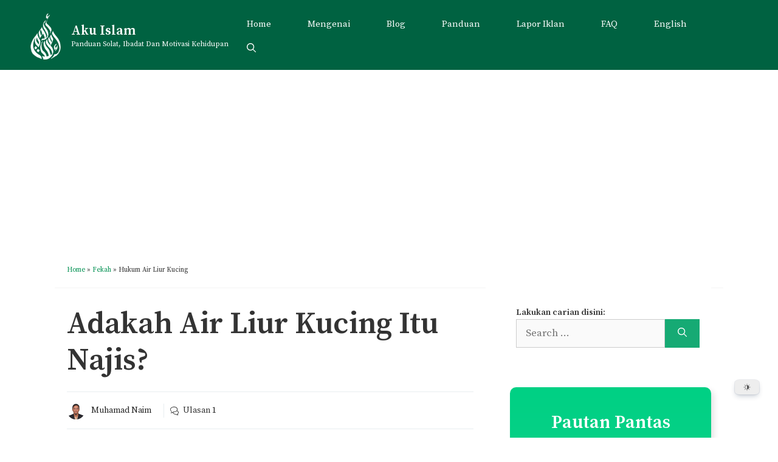

--- FILE ---
content_type: text/html; charset=utf-8
request_url: https://www.google.com/recaptcha/api2/aframe
body_size: 270
content:
<!DOCTYPE HTML><html><head><meta http-equiv="content-type" content="text/html; charset=UTF-8"></head><body><script nonce="TH25NE675GiGEFHCJmlK5A">/** Anti-fraud and anti-abuse applications only. See google.com/recaptcha */ try{var clients={'sodar':'https://pagead2.googlesyndication.com/pagead/sodar?'};window.addEventListener("message",function(a){try{if(a.source===window.parent){var b=JSON.parse(a.data);var c=clients[b['id']];if(c){var d=document.createElement('img');d.src=c+b['params']+'&rc='+(localStorage.getItem("rc::a")?sessionStorage.getItem("rc::b"):"");window.document.body.appendChild(d);sessionStorage.setItem("rc::e",parseInt(sessionStorage.getItem("rc::e")||0)+1);localStorage.setItem("rc::h",'1762336005884');}}}catch(b){}});window.parent.postMessage("_grecaptcha_ready", "*");}catch(b){}</script></body></html>

--- FILE ---
content_type: text/css
request_url: https://akuislam.com/wp-content/uploads/generatepress/style.min.css?ver=1758892092
body_size: 3301
content:
body{background-color:#ffffff;color:#333333;}a{color:var(--hijau-pas);}a:visited{color:var(--global-color-24);}a:hover, a:focus, a:active{color:var(--global-color-64);}.grid-container{max-width:1100px;}.wp-block-group__inner-container{max-width:1100px;margin-left:auto;margin-right:auto;}.site-header .header-image{width:50px;}.generate-back-to-top{font-size:20px;border-radius:3px;position:fixed;bottom:30px;right:30px;line-height:40px;width:40px;text-align:center;z-index:10;transition:opacity 300ms ease-in-out;opacity:0.1;transform:translateY(1000px);}.generate-back-to-top__show{opacity:1;transform:translateY(0);}.navigation-search{position:absolute;left:-99999px;pointer-events:none;visibility:hidden;z-index:20;width:100%;top:0;transition:opacity 100ms ease-in-out;opacity:0;}.navigation-search.nav-search-active{left:0;right:0;pointer-events:auto;visibility:visible;opacity:1;}.navigation-search input[type="search"]{outline:0;border:0;vertical-align:bottom;line-height:1;opacity:0.9;width:100%;z-index:20;border-radius:0;-webkit-appearance:none;height:60px;}.navigation-search input::-ms-clear{display:none;width:0;height:0;}.navigation-search input::-ms-reveal{display:none;width:0;height:0;}.navigation-search input::-webkit-search-decoration, .navigation-search input::-webkit-search-cancel-button, .navigation-search input::-webkit-search-results-button, .navigation-search input::-webkit-search-results-decoration{display:none;}.gen-sidebar-nav .navigation-search{top:auto;bottom:0;}:root{--contrast:#222222;--contrast-2:#575760;--contrast-3:#b2b2be;--base:#f0f0f0;--base-2:#f7f8f9;--base-3:#ffffff;--accent:#1e73be;--795257:#795257;--global-color-9:#edebd4;--global-color-10:#dedab0;--global-color-11:#f9da84;--global-color-12:#ff6900;--global-color-13:#cbdeb0;--global-color-15:#b0dec3;--global-color-16:#FFC72C;--global-color-17:#f0a04b;--global-color-18:#f6c453;--global-color-19:#fefbe9;--global-color-20:#e1eedd;--global-color-21:#183a1d;--global-color-54:#ffc107;--global-color-23:#303179;--global-color-25:#de5499;--global-color-26:#D0A707;--global-color-27:#9896f0;--global-color-28:#ffff00;--global-color-30:#cf2e2e;--global-color-30:#ffd100;--global-color-31:#00b2bd;--global-color-32:#f02d00;--global-color-33:#FAF4D3;--global-color-34:#466362;--global-color-35:#C5D5E4;--global-color-36:#e9c46a;--global-color-37:#e76f51;--global-color-38:#f4a261;--global-color-40:#e9edc9;--global-color-41:#e63946;--global-color-42:#f1faee;--global-color-44:#457b9d;--global-color-45:#1d3557;--global-color-46:#ffd6ff;--global-color-47:#e7c6ff;--global-color-48:#c8b6ff;--global-color-49:#b8c0ff;--global-color-50:#bbd0ff;--global-color-51:#eff7f6;--global-color-52:#faf3dd;--global-color-53:#6247aa;--global-color-22:#52ab98;--global-color-43:#a8dadc;--global-color-24:#6db784;--global-color-39:#2a9d8f;--global-color-55:#28a745;--global-color-22:#c8d8e4;--hijau-pas:#009051;--global-color-58:#534741;--global-color-59:#806001;--global-color-60:#bf9001;--global-color-61:#FADB7E;--global-color-62:#FAE69E;--global-color-63:#927201;--global-color-65:rgb(125,173,162);--global-color-66:#D0C9C0;--global-color-67:#EFEAD8;--global-color-69:#5F7161;--global-color-70:#98D8AA;--global-color-71:#F3E99F;--global-color-72:#F7D060;--global-color-73:#FF6D60;--starbucks:#006241;--global-color-68:#6D8B74;--global-color-64:rgb(179,148,105);--global-color-75:#fcfbf7;--global-color-74:#f7f5ef;--global-color-77:#f3eee6;--global-color-76:#E8DCCD;--global-color-78:#4a3626;}:root .has-contrast-color{color:var(--contrast);}:root .has-contrast-background-color{background-color:var(--contrast);}:root .has-contrast-2-color{color:var(--contrast-2);}:root .has-contrast-2-background-color{background-color:var(--contrast-2);}:root .has-contrast-3-color{color:var(--contrast-3);}:root .has-contrast-3-background-color{background-color:var(--contrast-3);}:root .has-base-color{color:var(--base);}:root .has-base-background-color{background-color:var(--base);}:root .has-base-2-color{color:var(--base-2);}:root .has-base-2-background-color{background-color:var(--base-2);}:root .has-base-3-color{color:var(--base-3);}:root .has-base-3-background-color{background-color:var(--base-3);}:root .has-accent-color{color:var(--accent);}:root .has-accent-background-color{background-color:var(--accent);}:root .has-795257-color{color:var(--795257);}:root .has-795257-background-color{background-color:var(--795257);}:root .has-global-color-9-color{color:var(--global-color-9);}:root .has-global-color-9-background-color{background-color:var(--global-color-9);}:root .has-global-color-10-color{color:var(--global-color-10);}:root .has-global-color-10-background-color{background-color:var(--global-color-10);}:root .has-global-color-11-color{color:var(--global-color-11);}:root .has-global-color-11-background-color{background-color:var(--global-color-11);}:root .has-global-color-12-color{color:var(--global-color-12);}:root .has-global-color-12-background-color{background-color:var(--global-color-12);}:root .has-global-color-13-color{color:var(--global-color-13);}:root .has-global-color-13-background-color{background-color:var(--global-color-13);}:root .has-global-color-15-color{color:var(--global-color-15);}:root .has-global-color-15-background-color{background-color:var(--global-color-15);}:root .has-global-color-16-color{color:var(--global-color-16);}:root .has-global-color-16-background-color{background-color:var(--global-color-16);}:root .has-global-color-17-color{color:var(--global-color-17);}:root .has-global-color-17-background-color{background-color:var(--global-color-17);}:root .has-global-color-18-color{color:var(--global-color-18);}:root .has-global-color-18-background-color{background-color:var(--global-color-18);}:root .has-global-color-19-color{color:var(--global-color-19);}:root .has-global-color-19-background-color{background-color:var(--global-color-19);}:root .has-global-color-20-color{color:var(--global-color-20);}:root .has-global-color-20-background-color{background-color:var(--global-color-20);}:root .has-global-color-21-color{color:var(--global-color-21);}:root .has-global-color-21-background-color{background-color:var(--global-color-21);}:root .has-global-color-54-color{color:var(--global-color-54);}:root .has-global-color-54-background-color{background-color:var(--global-color-54);}:root .has-global-color-23-color{color:var(--global-color-23);}:root .has-global-color-23-background-color{background-color:var(--global-color-23);}:root .has-global-color-25-color{color:var(--global-color-25);}:root .has-global-color-25-background-color{background-color:var(--global-color-25);}:root .has-global-color-26-color{color:var(--global-color-26);}:root .has-global-color-26-background-color{background-color:var(--global-color-26);}:root .has-global-color-27-color{color:var(--global-color-27);}:root .has-global-color-27-background-color{background-color:var(--global-color-27);}:root .has-global-color-28-color{color:var(--global-color-28);}:root .has-global-color-28-background-color{background-color:var(--global-color-28);}:root .has-global-color-30-color{color:var(--global-color-30);}:root .has-global-color-30-background-color{background-color:var(--global-color-30);}:root .has-global-color-30-color{color:var(--global-color-30);}:root .has-global-color-30-background-color{background-color:var(--global-color-30);}:root .has-global-color-31-color{color:var(--global-color-31);}:root .has-global-color-31-background-color{background-color:var(--global-color-31);}:root .has-global-color-32-color{color:var(--global-color-32);}:root .has-global-color-32-background-color{background-color:var(--global-color-32);}:root .has-global-color-33-color{color:var(--global-color-33);}:root .has-global-color-33-background-color{background-color:var(--global-color-33);}:root .has-global-color-34-color{color:var(--global-color-34);}:root .has-global-color-34-background-color{background-color:var(--global-color-34);}:root .has-global-color-35-color{color:var(--global-color-35);}:root .has-global-color-35-background-color{background-color:var(--global-color-35);}:root .has-global-color-36-color{color:var(--global-color-36);}:root .has-global-color-36-background-color{background-color:var(--global-color-36);}:root .has-global-color-37-color{color:var(--global-color-37);}:root .has-global-color-37-background-color{background-color:var(--global-color-37);}:root .has-global-color-38-color{color:var(--global-color-38);}:root .has-global-color-38-background-color{background-color:var(--global-color-38);}:root .has-global-color-40-color{color:var(--global-color-40);}:root .has-global-color-40-background-color{background-color:var(--global-color-40);}:root .has-global-color-41-color{color:var(--global-color-41);}:root .has-global-color-41-background-color{background-color:var(--global-color-41);}:root .has-global-color-42-color{color:var(--global-color-42);}:root .has-global-color-42-background-color{background-color:var(--global-color-42);}:root .has-global-color-44-color{color:var(--global-color-44);}:root .has-global-color-44-background-color{background-color:var(--global-color-44);}:root .has-global-color-45-color{color:var(--global-color-45);}:root .has-global-color-45-background-color{background-color:var(--global-color-45);}:root .has-global-color-46-color{color:var(--global-color-46);}:root .has-global-color-46-background-color{background-color:var(--global-color-46);}:root .has-global-color-47-color{color:var(--global-color-47);}:root .has-global-color-47-background-color{background-color:var(--global-color-47);}:root .has-global-color-48-color{color:var(--global-color-48);}:root .has-global-color-48-background-color{background-color:var(--global-color-48);}:root .has-global-color-49-color{color:var(--global-color-49);}:root .has-global-color-49-background-color{background-color:var(--global-color-49);}:root .has-global-color-50-color{color:var(--global-color-50);}:root .has-global-color-50-background-color{background-color:var(--global-color-50);}:root .has-global-color-51-color{color:var(--global-color-51);}:root .has-global-color-51-background-color{background-color:var(--global-color-51);}:root .has-global-color-52-color{color:var(--global-color-52);}:root .has-global-color-52-background-color{background-color:var(--global-color-52);}:root .has-global-color-53-color{color:var(--global-color-53);}:root .has-global-color-53-background-color{background-color:var(--global-color-53);}:root .has-global-color-22-color{color:var(--global-color-22);}:root .has-global-color-22-background-color{background-color:var(--global-color-22);}:root .has-global-color-43-color{color:var(--global-color-43);}:root .has-global-color-43-background-color{background-color:var(--global-color-43);}:root .has-global-color-24-color{color:var(--global-color-24);}:root .has-global-color-24-background-color{background-color:var(--global-color-24);}:root .has-global-color-39-color{color:var(--global-color-39);}:root .has-global-color-39-background-color{background-color:var(--global-color-39);}:root .has-global-color-55-color{color:var(--global-color-55);}:root .has-global-color-55-background-color{background-color:var(--global-color-55);}:root .has-global-color-22-color{color:var(--global-color-22);}:root .has-global-color-22-background-color{background-color:var(--global-color-22);}:root .has-hijau-pas-color{color:var(--hijau-pas);}:root .has-hijau-pas-background-color{background-color:var(--hijau-pas);}:root .has-global-color-58-color{color:var(--global-color-58);}:root .has-global-color-58-background-color{background-color:var(--global-color-58);}:root .has-global-color-59-color{color:var(--global-color-59);}:root .has-global-color-59-background-color{background-color:var(--global-color-59);}:root .has-global-color-60-color{color:var(--global-color-60);}:root .has-global-color-60-background-color{background-color:var(--global-color-60);}:root .has-global-color-61-color{color:var(--global-color-61);}:root .has-global-color-61-background-color{background-color:var(--global-color-61);}:root .has-global-color-62-color{color:var(--global-color-62);}:root .has-global-color-62-background-color{background-color:var(--global-color-62);}:root .has-global-color-63-color{color:var(--global-color-63);}:root .has-global-color-63-background-color{background-color:var(--global-color-63);}:root .has-global-color-65-color{color:var(--global-color-65);}:root .has-global-color-65-background-color{background-color:var(--global-color-65);}:root .has-global-color-66-color{color:var(--global-color-66);}:root .has-global-color-66-background-color{background-color:var(--global-color-66);}:root .has-global-color-67-color{color:var(--global-color-67);}:root .has-global-color-67-background-color{background-color:var(--global-color-67);}:root .has-global-color-69-color{color:var(--global-color-69);}:root .has-global-color-69-background-color{background-color:var(--global-color-69);}:root .has-global-color-70-color{color:var(--global-color-70);}:root .has-global-color-70-background-color{background-color:var(--global-color-70);}:root .has-global-color-71-color{color:var(--global-color-71);}:root .has-global-color-71-background-color{background-color:var(--global-color-71);}:root .has-global-color-72-color{color:var(--global-color-72);}:root .has-global-color-72-background-color{background-color:var(--global-color-72);}:root .has-global-color-73-color{color:var(--global-color-73);}:root .has-global-color-73-background-color{background-color:var(--global-color-73);}:root .has-starbucks-color{color:var(--starbucks);}:root .has-starbucks-background-color{background-color:var(--starbucks);}:root .has-global-color-68-color{color:var(--global-color-68);}:root .has-global-color-68-background-color{background-color:var(--global-color-68);}:root .has-global-color-64-color{color:var(--global-color-64);}:root .has-global-color-64-background-color{background-color:var(--global-color-64);}:root .has-global-color-75-color{color:var(--global-color-75);}:root .has-global-color-75-background-color{background-color:var(--global-color-75);}:root .has-global-color-74-color{color:var(--global-color-74);}:root .has-global-color-74-background-color{background-color:var(--global-color-74);}:root .has-global-color-77-color{color:var(--global-color-77);}:root .has-global-color-77-background-color{background-color:var(--global-color-77);}:root .has-global-color-76-color{color:var(--global-color-76);}:root .has-global-color-76-background-color{background-color:var(--global-color-76);}:root .has-global-color-78-color{color:var(--global-color-78);}:root .has-global-color-78-background-color{background-color:var(--global-color-78);}body, button, input, select, textarea{font-family:Source Serif Pro, serif;font-size:17px;}body{line-height:1.7;}.main-title{font-family:Source Serif Pro, serif;font-size:22px;}.site-description{font-size:12px;}.main-navigation a, .main-navigation .menu-toggle, .main-navigation .menu-bar-items{font-size:15px;}.widget-title{font-weight:700;font-size:14px;}button:not(.menu-toggle),html input[type="button"],input[type="reset"],input[type="submit"],.button,.wp-block-button .wp-block-button__link{font-size:17px;}h2.entry-title{font-family:Source Serif Pro, serif;font-weight:600;font-size:50px;line-height:1.1;}@media (max-width:768px){h2.entry-title{font-size:40px;line-height:1.2;}}.site-info{font-size:13px;}@media (max-width:768px){.site-info{font-size:13px;}}h1{font-family:Source Serif Pro, serif;font-weight:600;font-size:50px;line-height:1.2;}@media (max-width:768px){h1{font-size:40px;line-height:1.2;}}h2{font-family:Source Serif Pro, serif;font-weight:600;font-size:36px;line-height:1.2;}h3{font-family:Source Serif Pro, serif;font-size:22px;line-height:1.1;}h4{font-family:Source Serif Pro, serif;font-size:20px;line-height:1.5;}h6{font-size:17px;line-height:1.2;}.top-bar{background-color:#636363;color:#ffffff;}.top-bar a{color:#ffffff;}.top-bar a:hover{color:#303030;}.site-header{background-color:var(--starbucks);color:#ffffff;}.site-header a{color:#ffffff;}.main-title a,.main-title a:hover{color:var(--base-3);}.site-description{color:#ffffff;}.mobile-menu-control-wrapper .menu-toggle,.mobile-menu-control-wrapper .menu-toggle:hover,.mobile-menu-control-wrapper .menu-toggle:focus,.has-inline-mobile-toggle #site-navigation.toggled{background-color:rgba(0, 0, 0, 0.02);}.main-navigation,.main-navigation ul ul{background-color:var(--starbucks);}.main-navigation .main-nav ul li a, .main-navigation .menu-toggle, .main-navigation .menu-bar-items{color:#ffffff;}.main-navigation .main-nav ul li:not([class*="current-menu-"]):hover > a, .main-navigation .main-nav ul li:not([class*="current-menu-"]):focus > a, .main-navigation .main-nav ul li.sfHover:not([class*="current-menu-"]) > a, .main-navigation .menu-bar-item:hover > a, .main-navigation .menu-bar-item.sfHover > a{color:#7a8896;background-color:#ffffff;}button.menu-toggle:hover,button.menu-toggle:focus{color:#ffffff;}.main-navigation .main-nav ul li[class*="current-menu-"] > a{background-color:#16aa74;}.navigation-search input[type="search"],.navigation-search input[type="search"]:active, .navigation-search input[type="search"]:focus, .main-navigation .main-nav ul li.search-item.active > a, .main-navigation .menu-bar-items .search-item.active > a{color:#7a8896;background-color:#ffffff;}.main-navigation ul ul{background-color:#eaeaea;}.main-navigation .main-nav ul ul li a{color:#515151;}.main-navigation .main-nav ul ul li:not([class*="current-menu-"]):hover > a,.main-navigation .main-nav ul ul li:not([class*="current-menu-"]):focus > a, .main-navigation .main-nav ul ul li.sfHover:not([class*="current-menu-"]) > a{color:#7a8896;background-color:#eaeaea;}.main-navigation .main-nav ul ul li[class*="current-menu-"] > a{background-color:#eaeaea;}.separate-containers .inside-article, .separate-containers .comments-area, .separate-containers .page-header, .one-container .container, .separate-containers .paging-navigation, .inside-page-header{color:#333333;background-color:#ffffff;}.inside-article a,.paging-navigation a,.comments-area a,.page-header a{color:#51ab6d;}.entry-header h1,.page-header h1{color:#333333;}.entry-title a{color:#333333;}.entry-title a:hover{color:#444444;}.entry-meta{color:#a5a5a5;}.entry-meta a{color:#a5a5a5;}.entry-meta a:hover{color:#444444;}h1{color:#333333;}h2{color:var(--contrast);}h3{color:#333333;}h4{color:#333333;}.sidebar .widget{color:#333333;background-color:#ffffff;}.sidebar .widget a{color:#51ab6d;}.sidebar .widget a:hover{color:#333333;}.sidebar .widget .widget-title{color:#333333;}.footer-widgets{color:#333333;background-color:var(--base-2);}.footer-widgets a{color:var(--hijau-pas);}.footer-widgets a:hover{color:var(--global-color-59);}.footer-widgets .widget-title{color:var(--contrast);}.site-info{color:var(--base-3);background-color:var(--starbucks);}.site-info a{color:var(--global-color-61);}.site-info a:hover{color:var(--base-3);}.footer-bar .widget_nav_menu .current-menu-item a{color:var(--base-3);}input[type="text"],input[type="email"],input[type="url"],input[type="password"],input[type="search"],input[type="tel"],input[type="number"],textarea,select{color:#666666;background-color:#fafafa;border-color:#cccccc;}input[type="text"]:focus,input[type="email"]:focus,input[type="url"]:focus,input[type="password"]:focus,input[type="search"]:focus,input[type="tel"]:focus,input[type="number"]:focus,textarea:focus,select:focus{color:#666666;background-color:#ffffff;border-color:#bfbfbf;}button,html input[type="button"],input[type="reset"],input[type="submit"],a.button,a.wp-block-button__link:not(.has-background){color:#ffffff;background-color:#16aa74;}button:hover,html input[type="button"]:hover,input[type="reset"]:hover,input[type="submit"]:hover,a.button:hover,button:focus,html input[type="button"]:focus,input[type="reset"]:focus,input[type="submit"]:focus,a.button:focus,a.wp-block-button__link:not(.has-background):active,a.wp-block-button__link:not(.has-background):focus,a.wp-block-button__link:not(.has-background):hover{color:#ffffff;background-color:#16aa74;}a.generate-back-to-top{background-color:rgba(0,0,0,0.4);color:#ffffff;}a.generate-back-to-top:hover,a.generate-back-to-top:focus{background-color:rgba(0,0,0,0.6);color:#ffffff;}:root{--gp-search-modal-bg-color:var(--base-3);--gp-search-modal-text-color:var(--contrast);--gp-search-modal-overlay-bg-color:rgba(0,0,0,0.2);}@media (max-width: 1024px){.main-navigation .menu-bar-item:hover > a, .main-navigation .menu-bar-item.sfHover > a{background:none;color:#ffffff;}}.inside-top-bar{padding:10px;}.inside-top-bar.grid-container{max-width:1120px;}.inside-header{padding:20px 50px 15px 50px;}.inside-header.grid-container{max-width:1200px;}.separate-containers .inside-article, .separate-containers .comments-area, .separate-containers .page-header, .separate-containers .paging-navigation, .one-container .site-content, .inside-page-header{padding:0px 20px 60px 20px;}.site-main .wp-block-group__inner-container{padding:0px 20px 60px 20px;}.separate-containers .paging-navigation{padding-top:20px;padding-bottom:20px;}.entry-content .alignwide, body:not(.no-sidebar) .entry-content .alignfull{margin-left:-20px;width:calc(100% + 40px);max-width:calc(100% + 40px);}.one-container.right-sidebar .site-main,.one-container.both-right .site-main{margin-right:20px;}.one-container.left-sidebar .site-main,.one-container.both-left .site-main{margin-left:20px;}.one-container.both-sidebars .site-main{margin:0px 20px 0px 20px;}.sidebar .widget, .page-header, .widget-area .main-navigation, .site-main > *{margin-bottom:30px;}.separate-containers .site-main{margin:30px;}.both-right .inside-left-sidebar,.both-left .inside-left-sidebar{margin-right:15px;}.both-right .inside-right-sidebar,.both-left .inside-right-sidebar{margin-left:15px;}.one-container.archive .post:not(:last-child):not(.is-loop-template-item), .one-container.blog .post:not(:last-child):not(.is-loop-template-item){padding-bottom:60px;}.separate-containers .featured-image{margin-top:30px;}.separate-containers .inside-right-sidebar, .separate-containers .inside-left-sidebar{margin-top:30px;margin-bottom:30px;}.main-navigation .main-nav ul li a,.menu-toggle,.main-navigation .menu-bar-item > a{padding-left:30px;padding-right:30px;line-height:40px;}.main-navigation .main-nav ul ul li a{padding:15px 30px 15px 30px;}.navigation-search input[type="search"]{height:40px;}.rtl .menu-item-has-children .dropdown-menu-toggle{padding-left:30px;}.menu-item-has-children .dropdown-menu-toggle{padding-right:30px;}.menu-item-has-children ul .dropdown-menu-toggle{padding-top:15px;padding-bottom:15px;margin-top:-15px;}.rtl .main-navigation .main-nav ul li.menu-item-has-children > a{padding-right:30px;}.widget-area .widget{padding:0px 0px 35px 50px;}.footer-widgets-container{padding:60px 30px 60px 30px;}.footer-widgets-container.grid-container{max-width:1160px;}.inside-site-info{padding:10px 30px 40px 30px;}.inside-site-info.grid-container{max-width:1160px;}@media (max-width:768px){.separate-containers .inside-article, .separate-containers .comments-area, .separate-containers .page-header, .separate-containers .paging-navigation, .one-container .site-content, .inside-page-header{padding:0px 20px 100px 20px;}.site-main .wp-block-group__inner-container{padding:0px 20px 100px 20px;}.inside-header{padding-right:0px;padding-left:0px;}.widget-area .widget{padding-top:0px;padding-right:0px;padding-bottom:60px;padding-left:0px;}.inside-site-info{padding-right:10px;padding-left:10px;}.entry-content .alignwide, body:not(.no-sidebar) .entry-content .alignfull{margin-left:-20px;width:calc(100% + 40px);max-width:calc(100% + 40px);}.one-container .site-main .paging-navigation{margin-bottom:30px;}}@media (max-width: 1024px){.main-navigation .main-nav ul li a,.main-navigation .menu-toggle,.main-navigation .mobile-bar-items a,.main-navigation .menu-bar-item > a{line-height:60px;}.main-navigation .site-logo.navigation-logo img, .mobile-header-navigation .site-logo.mobile-header-logo img, .navigation-search input[type="search"]{height:60px;}}.post-image:not(:first-child), .page-content:not(:first-child), .entry-content:not(:first-child), .entry-summary:not(:first-child), footer.entry-meta{margin-top:1.4em;}.post-image-above-header .inside-article div.featured-image, .post-image-above-header .inside-article div.post-image{margin-bottom:1.4em;}.main-navigation.slideout-navigation .main-nav > ul > li > a{line-height:70px;}

--- FILE ---
content_type: application/javascript; charset=utf-8
request_url: https://fundingchoicesmessages.google.com/f/AGSKWxVcI15_5BaptjOAy5is-pRM9M73Iidhe5_UpAcuhRVLNB3YCJsEqi17LCWQBbWrw-iS1Nn2q0apJtt0e1yUnAHcHDU-IHzfG6SOwWavvGu0z4awOzdAPNvOamPKNalV10onizdP?fccs=W251bGwsbnVsbCxudWxsLG51bGwsbnVsbCxudWxsLFsxNzYyMzM1OTg4LDc3OTAwMDAwMF0sbnVsbCxudWxsLG51bGwsW251bGwsWzcsNiw5XSxudWxsLDIsbnVsbCwiZW4iLG51bGwsbnVsbCxudWxsLG51bGwsbnVsbCwxXSwiaHR0cHM6Ly9ha3Vpc2xhbS5jb20vZmVrYWgvYWlyLWxpdXIta3VjaW5nLW5hamlzLyIsbnVsbCxbWzgsIm13ZWtieHpXeGprIl0sWzksImVuLVVTIl0sWzE5LCIyIl0sWzE3LCJbMF0iXSxbMjQsIiJdLFsyNSwiW1s5NTM0MDI1Miw5NTM0MDI1NF1dIl0sWzI5LCJmYWxzZSJdXV0
body_size: 210
content:
if (typeof __googlefc.fcKernelManager.run === 'function') {"use strict";this.default_ContributorServingResponseClientJs=this.default_ContributorServingResponseClientJs||{};(function(_){var window=this;
try{
var ap=function(a){this.A=_.t(a)};_.u(ap,_.J);var bp=function(a){this.A=_.t(a)};_.u(bp,_.J);bp.prototype.getWhitelistStatus=function(){return _.F(this,2)};var cp=function(a){this.A=_.t(a)};_.u(cp,_.J);var dp=_.Tc(cp),ep=function(a,b,c){this.B=a;this.j=_.A(b,ap,1);this.l=_.A(b,_.Ak,3);this.G=_.A(b,bp,4);a=this.B.location.hostname;this.F=_.Cg(this.j,2)&&_.O(this.j,2)!==""?_.O(this.j,2):a;a=new _.Lg(_.Bk(this.l));this.C=new _.Wg(_.q.document,this.F,a);this.console=null;this.o=new _.Xo(this.B,c,a)};
ep.prototype.run=function(){if(_.O(this.j,3)){var a=this.C,b=_.O(this.j,3),c=_.Yg(a),d=new _.Rg;b=_.hg(d,1,b);c=_.D(c,1,b);_.bh(a,c)}else _.Zg(this.C,"FCNEC");_.Zo(this.o,_.A(this.l,_.we,1),this.l.getDefaultConsentRevocationText(),this.l.getDefaultConsentRevocationCloseText(),this.l.getDefaultConsentRevocationAttestationText(),this.F);_.$o(this.o,_.F(this.G,1),this.G.getWhitelistStatus());var e;a=(e=this.B.googlefc)==null?void 0:e.__executeManualDeployment;a!==void 0&&typeof a==="function"&&_.Do(this.o.D,
"manualDeploymentApi")};var fp=function(){};fp.prototype.run=function(a,b,c){var d;return _.v(function(e){d=dp(b);(new ep(a,d,c)).run();return e.return({})})};_.Ek(7,new fp);
}catch(e){_._DumpException(e)}
}).call(this,this.default_ContributorServingResponseClientJs);
// Google Inc.

//# sourceURL=/_/mss/boq-content-ads-contributor/_/js/k=boq-content-ads-contributor.ContributorServingResponseClientJs.en_US.mwekbxzWxjk.es5.O/d=1/exm=ad_blocking_detection_executable,kernel_loader,loader_js_executable,web_iab_tcf_v2_signal_executable/ed=1/rs=AJlcJMyMcu7mdI1Jqnfu-l1t300kaKBUHg/m=cookie_refresh_executable
__googlefc.fcKernelManager.run('\x5b\x5b\x5b7,\x22\x5b\x5bnull,\\\x22akuislam.com\\\x22,\\\x22AKsRol89Wl4T0oi5XmwI1BHbZYfv1mRqRJXGlxd8pTEBDUX-qjumu6N1_3I8mFdOuc8VP2eqtxj_XXSU87EmAXlPVT5AXyC4ZaFdkW6-uV6x7F5VRZBHPpIEheU_7sSVhvPSxI4qB5QpbFs3DSTv2xpTxdUIvroFCg\\\\u003d\\\\u003d\\\x22\x5d,null,\x5b\x5bnull,null,null,\\\x22https:\/\/fundingchoicesmessages.google.com\/f\/AGSKWxWS9zDD96-GAAQoc5SDs2nn4Q8uHI2qSvgHwqdcz3cS5i0PsE4Kga82DYRso7JcR577iE88Qm2Zb8C_Po1lXTUE9aarE1A1HAyhhDiYX4znZ4oBg-tbMTPA9w1FD3WOCQUA7Lqu\\\x22\x5d,null,null,\x5bnull,null,null,\\\x22https:\/\/fundingchoicesmessages.google.com\/el\/AGSKWxUTD7yLwEW5Zq96UXOvDKFJrnjG1cU1zzv7CAzID5B92UiKDP1dkV1dSSaBB3Gi-gZYfu5e9XO9dQTD0Nfla1Bi6IKAVnJ2jZ_F2BEF5mSu-bHNIyoO5n5Sh9pq1CFrf3oX7ODw\\\x22\x5d,null,\x5bnull,\x5b7,6,9\x5d,null,2,null,\\\x22en\\\x22,null,null,null,null,null,1\x5d,null,\\\x22Privacy and cookie settings\\\x22,\\\x22Close\\\x22,null,null,null,\\\x22Managed by Google. Complies with IAB TCF. CMP ID: 300\\\x22\x5d,\x5b3,1\x5d\x5d\x22\x5d\x5d,\x5bnull,null,null,\x22https:\/\/fundingchoicesmessages.google.com\/f\/AGSKWxWESsyReaZPJFx6fcWal0P21NaAp-n1MxFoI_dp0Gmx0Qm6aBlb1V3qRDIPuIWXxIn_8MKmujKZbFbBUsOD2yJ3_tfOX8-PG3psb_rtFN8sdjuYsaR1llBW42Epf15Zcx6IVl2u\x22\x5d\x5d');}

--- FILE ---
content_type: application/javascript; charset=utf-8
request_url: https://fundingchoicesmessages.google.com/f/AGSKWxU1TpjiSwOg_J3fvcEcuaQIwMu0gyqQ_Y_bR_kqMCVEpO3I7fQH9eoSZaU5Bid7ElhEy8es-zCZfc5ZAQIuyrzQXZhzMQRsYRFfDcL_gXE09sc1_bTzQuo5rsUgxsnZ8og3EeTEqurf8wBKppvYECfE4_6UigD6poIZzrFu9nfUM1zSxCaPKVflkFU=/_.adlabs./amazon-async--ads-production./ads/gpt_/adSearch?
body_size: -1283
content:
window['49ad17be-cb76-4e67-9a11-8cf1456e6ce2'] = true;